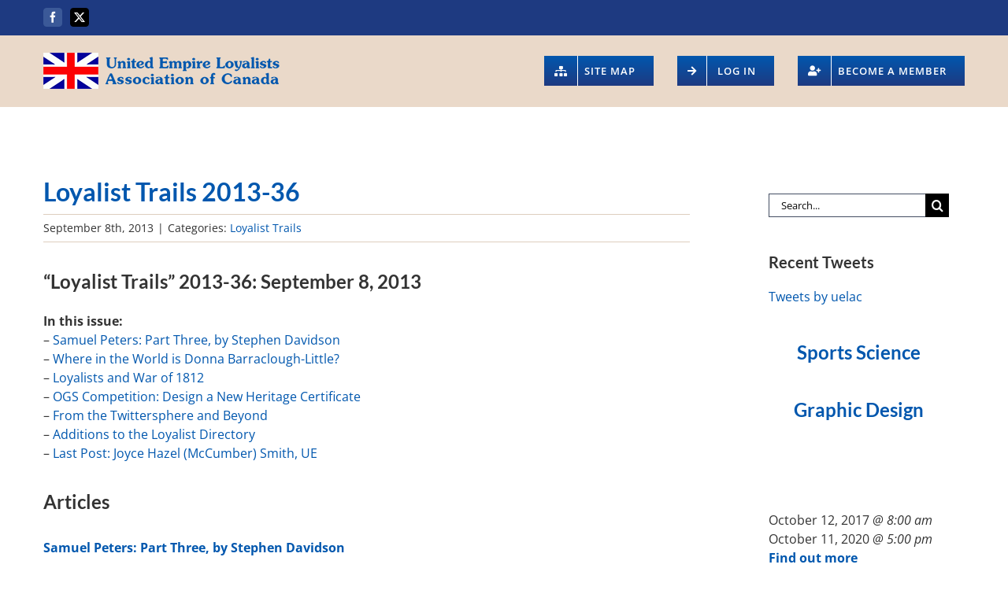

--- FILE ---
content_type: text/html; charset=UTF-8
request_url: https://uelac.ca/loyalist-trails/loyalist-trails-2013-36/
body_size: 20609
content:
<!DOCTYPE html>
<html class="avada-html-layout-wide avada-html-header-position-top" lang="en-CA" prefix="og: http://ogp.me/ns# fb: http://ogp.me/ns/fb#">
<head>
	<meta http-equiv="X-UA-Compatible" content="IE=edge" />
	<meta http-equiv="Content-Type" content="text/html; charset=utf-8"/>
	<meta name="viewport" content="width=device-width, initial-scale=1" />
	<script>!function(e,c){e[c]=e[c]+(e[c]&&" ")+"quform-js"}(document.documentElement,"className");</script><title>Loyalist Trails 2013-36 &#8211; UELAC</title>
<meta name='robots' content='max-image-preview:large' />
<link rel="alternate" type="application/rss+xml" title="UELAC &raquo; Feed" href="https://uelac.ca/feed/" />
<link rel="alternate" type="application/rss+xml" title="UELAC &raquo; Comments Feed" href="https://uelac.ca/comments/feed/" />
		
		
		
				<link rel="alternate" title="oEmbed (JSON)" type="application/json+oembed" href="https://uelac.ca/wp-json/oembed/1.0/embed?url=https%3A%2F%2Fuelac.ca%2Floyalist-trails%2Floyalist-trails-2013-36%2F" />
<link rel="alternate" title="oEmbed (XML)" type="text/xml+oembed" href="https://uelac.ca/wp-json/oembed/1.0/embed?url=https%3A%2F%2Fuelac.ca%2Floyalist-trails%2Floyalist-trails-2013-36%2F&#038;format=xml" />
					<meta name="description" content="&quot;Loyalist Trails&quot; 2013-36: September 8, 2013

In this issue:
- Samuel Peters: Part Three, by Stephen Davidson
- Where in the World is Donna Barraclough-Little?
- Loyalists and War of 1812
- OGS Competition: Design a New Heritage Certificate
- From the Twittersphere and Beyond
- Additions to the Loyalist Directory
- Last Post: Joyce Hazel"/>
				
		<meta property="og:locale" content="en_CA"/>
		<meta property="og:type" content="article"/>
		<meta property="og:site_name" content="UELAC"/>
		<meta property="og:title" content="  Loyalist Trails 2013-36"/>
				<meta property="og:description" content="&quot;Loyalist Trails&quot; 2013-36: September 8, 2013

In this issue:
- Samuel Peters: Part Three, by Stephen Davidson
- Where in the World is Donna Barraclough-Little?
- Loyalists and War of 1812
- OGS Competition: Design a New Heritage Certificate
- From the Twittersphere and Beyond
- Additions to the Loyalist Directory
- Last Post: Joyce Hazel"/>
				<meta property="og:url" content="https://uelac.ca/loyalist-trails/loyalist-trails-2013-36/"/>
										<meta property="article:published_time" content="2013-09-08T20:48:03-05:00"/>
							<meta property="article:modified_time" content="2021-12-07T21:48:24-05:00"/>
								<meta name="author" content="Admin CCG"/>
								<meta property="og:image" content="https://uelac.ca/wp-content/uploads/2018/04/logo-uelac.png"/>
		<meta property="og:image:width" content="300"/>
		<meta property="og:image:height" content="46"/>
		<meta property="og:image:type" content="image/png"/>
						<style id="content-control-block-styles">
			@media (max-width: 640px) {
	.cc-hide-on-mobile {
		display: none !important;
	}
}
@media (min-width: 641px) and (max-width: 920px) {
	.cc-hide-on-tablet {
		display: none !important;
	}
}
@media (min-width: 921px) and (max-width: 1440px) {
	.cc-hide-on-desktop {
		display: none !important;
	}
}		</style>
		<style id='wp-img-auto-sizes-contain-inline-css' type='text/css'>
img:is([sizes=auto i],[sizes^="auto," i]){contain-intrinsic-size:3000px 1500px}
/*# sourceURL=wp-img-auto-sizes-contain-inline-css */
</style>
<style id='wp-emoji-styles-inline-css' type='text/css'>

	img.wp-smiley, img.emoji {
		display: inline !important;
		border: none !important;
		box-shadow: none !important;
		height: 1em !important;
		width: 1em !important;
		margin: 0 0.07em !important;
		vertical-align: -0.1em !important;
		background: none !important;
		padding: 0 !important;
	}
/*# sourceURL=wp-emoji-styles-inline-css */
</style>
<link rel='stylesheet' id='content-control-block-styles-css' href='https://uelac.ca/wp-content/plugins/content-control/dist/style-block-editor.css' type='text/css' media='all' />
<link rel='stylesheet' id='wpda_wpdp_public-css' href='https://uelac.ca/wp-content/plugins/wp-data-access-premium/public/../assets/css/wpda_public.css' type='text/css' media='all' />
<link rel='stylesheet' id='wpdapro_inline_editing-css' href='https://uelac.ca/wp-content/plugins/wp-data-access-premium/WPDataAccess/Premium/WPDAPRO_Inline_Editing/../../../assets/premium/css/wpdapro_inline_editing.css' type='text/css' media='all' />
<link rel='stylesheet' id='quform-css' href='https://uelac.ca/wp-content/plugins/quform/cache/quform.css' type='text/css' media='all' />
<link rel='stylesheet' id='fusion-dynamic-css-css' href='https://uelac.ca/wp-content/uploads/fusion-styles/34b485ed462929fac0c32cce55866992.min.css' type='text/css' media='all' />
<link rel='stylesheet' id='wppb_stylesheet-css' href='https://uelac.ca/wp-content/plugins/profile-builder/assets/css/style-front-end.css' type='text/css' media='all' />
<script type="text/javascript" src="https://uelac.ca/wp-includes/js/jquery/jquery.min.js" id="jquery-core-js"></script>
<script type="text/javascript" src="https://uelac.ca/wp-includes/js/underscore.min.js" id="underscore-js"></script>
<script type="text/javascript" src="https://uelac.ca/wp-includes/js/backbone.min.js" id="backbone-js"></script>
<script type="text/javascript" id="wp-api-request-js-extra">
/* <![CDATA[ */
var wpApiSettings = {"root":"https://uelac.ca/wp-json/","nonce":"f3d2c1bd91","versionString":"wp/v2/"};
//# sourceURL=wp-api-request-js-extra
/* ]]> */
</script>
<script type="text/javascript" src="https://uelac.ca/wp-includes/js/api-request.min.js" id="wp-api-request-js"></script>
<script type="text/javascript" src="https://uelac.ca/wp-includes/js/wp-api.min.js" id="wp-api-js"></script>
<script type="text/javascript" id="wpda_rest_api-js-extra">
/* <![CDATA[ */
var wpdaApiSettings = {"path":"wpda"};
//# sourceURL=wpda_rest_api-js-extra
/* ]]> */
</script>
<script type="text/javascript" src="https://uelac.ca/wp-content/plugins/wp-data-access-premium/public/../assets/js/wpda_rest_api.js" id="wpda_rest_api-js"></script>
<script type="text/javascript" src="https://uelac.ca/wp-content/plugins/wp-data-access-premium/WPDataAccess/Premium/WPDAPRO_Inline_Editing/../../../assets/premium/js/wpdapro_inline_editor.js" id="wpdapro_inline_editor-js"></script>
<link rel="https://api.w.org/" href="https://uelac.ca/wp-json/" /><link rel="alternate" title="JSON" type="application/json" href="https://uelac.ca/wp-json/wp/v2/posts/14599" /><link rel="EditURI" type="application/rsd+xml" title="RSD" href="https://uelac.ca/xmlrpc.php?rsd" />
<meta name="generator" content="WordPress 6.9" />
<link rel="canonical" href="https://uelac.ca/loyalist-trails/loyalist-trails-2013-36/" />
<link rel='shortlink' href='https://uelac.ca/?p=14599' />
<!-- Stream WordPress user activity plugin v4.1.1 -->
<style type="text/css" id="css-fb-visibility">@media screen and (max-width: 640px){.fusion-no-small-visibility{display:none !important;}body .sm-text-align-center{text-align:center !important;}body .sm-text-align-left{text-align:left !important;}body .sm-text-align-right{text-align:right !important;}body .sm-text-align-justify{text-align:justify !important;}body .sm-flex-align-center{justify-content:center !important;}body .sm-flex-align-flex-start{justify-content:flex-start !important;}body .sm-flex-align-flex-end{justify-content:flex-end !important;}body .sm-mx-auto{margin-left:auto !important;margin-right:auto !important;}body .sm-ml-auto{margin-left:auto !important;}body .sm-mr-auto{margin-right:auto !important;}body .fusion-absolute-position-small{position:absolute;width:100%;}.awb-sticky.awb-sticky-small{ position: sticky; top: var(--awb-sticky-offset,0); }}@media screen and (min-width: 641px) and (max-width: 1024px){.fusion-no-medium-visibility{display:none !important;}body .md-text-align-center{text-align:center !important;}body .md-text-align-left{text-align:left !important;}body .md-text-align-right{text-align:right !important;}body .md-text-align-justify{text-align:justify !important;}body .md-flex-align-center{justify-content:center !important;}body .md-flex-align-flex-start{justify-content:flex-start !important;}body .md-flex-align-flex-end{justify-content:flex-end !important;}body .md-mx-auto{margin-left:auto !important;margin-right:auto !important;}body .md-ml-auto{margin-left:auto !important;}body .md-mr-auto{margin-right:auto !important;}body .fusion-absolute-position-medium{position:absolute;width:100%;}.awb-sticky.awb-sticky-medium{ position: sticky; top: var(--awb-sticky-offset,0); }}@media screen and (min-width: 1025px){.fusion-no-large-visibility{display:none !important;}body .lg-text-align-center{text-align:center !important;}body .lg-text-align-left{text-align:left !important;}body .lg-text-align-right{text-align:right !important;}body .lg-text-align-justify{text-align:justify !important;}body .lg-flex-align-center{justify-content:center !important;}body .lg-flex-align-flex-start{justify-content:flex-start !important;}body .lg-flex-align-flex-end{justify-content:flex-end !important;}body .lg-mx-auto{margin-left:auto !important;margin-right:auto !important;}body .lg-ml-auto{margin-left:auto !important;}body .lg-mr-auto{margin-right:auto !important;}body .fusion-absolute-position-large{position:absolute;width:100%;}.awb-sticky.awb-sticky-large{ position: sticky; top: var(--awb-sticky-offset,0); }}</style>		<style type="text/css" id="wp-custom-css">
			.crm-not-you-message {display: none}

#wrapper #main .fusion-post-grid .fusion-post-content > .entry-title {
    font-size: 20px;
    line-height: 26px;
}

.mepr-price-menu.classic .mepr-price-box {
vertical-align: top;
}

.kuchbi {
	text-align: center !important;
	display: block;
	border: 1px solid;
	padding: 18px 10px;
}

.kuchbi h4{
	text-align: center !important}
/*div#priceset {
    display: none;
}*/



#printer-friendly, .breadcrumb, .wppb-default-display-name-publicly-as, .wppb-default-username, .wppb-default-e-mail, .tb_div {
    display: none;
}

.anchorhead {margin-top: 2em; } 

//@media (max-width: 1150px) {
//	.anchorhead {margin-top: 2em;} 
//}

p.wp-caption-text {
font-size:80%; 
line-height:130%; }

h3 { 
margin-top: 1.5em; 
margin-bottom: 1.0em; }

h4 { 
margin-top: 1.2em; 
margin-bottom: 1.0em; }

blockquote {
border: none; }
.fusion-header-wrapper{ z-index: 2 !important;}

/* Loyalist Directory */

.fusion-post-content blockquote, .post-content blockquote {
    background: none;
    font: inherit !important;
    color: #444;
    border-left: none;
    padding: 15px;
    margin-top: 2em;
    margin-bottom: 2em;
}

.wpda-child-value {
	vertical-align: top; 
	font-weight: inherit !important;
}

table.wpda-child-table tbody td.wpda-child-label {
    border-right: gray solid 1px;
    font-weight: normal;
    vertical-align: top;
}

table.wpda-child-modal tbody {
    overflow-y: auto;
    overflow-x: hidden;
    display: block;
    height: 500px;
}

.dataTables_wrapper .dataTables_processing {
    position: absolute;
    top: 0% !important;
    left: 50%;
    width: 100%;
    height: 40px;
    margin-left: -50%;
    margin-top: -25px;
    padding-top: 20px;
    text-align: center;
    font-size: 1.2em;
	  color: red !important; 
    background-color: white;
    background: white;
}

.supscript {
	font-size: 85%; 
/*	vertical-align: super; */
	vertical-align: baseline;
	position: relative;
	top: -0.4em; }

p.trailstitle {margin-top:2em; font-weight:bold;}

blockquote.pullquotenew {
font-family: Georgia, serif;
font-size: 18px;
font-style: italic;
width: 80%;
margin-top: 0.65em;
margin-bottom: 0.65em;
margin-left: auto;
margin-right: auto;
padding: 0.25em 40px;
line-height: 1.45;
position: relative;
color: #383838;
}
blockquote.pullquotenew:before {
display: block;
content: "\201C";
font-size: 80px;
position: absolute;
left: -12px;
top: -2px;
color: #7a7a7a;
}
blockquote.pullquotenew:after {
display: block;
content: "\201D";
font-size: 80px;
position: absolute;
right: 0px;
bottom: -20px;
color: #7a7a7a;
}
blockquote.pullquotenew cite {
color: #999999;
font-size: 14px;
display: block;
margin-top: 5px;
}
blockquote cite:before {
content: "\2014 \2009";
}

#wp_loyalists2_wrapper tfoot {display: none}

b.boldtime { 
font-weight:bold;
color:#910900; 
}		</style>
				<script type="text/javascript">
			var doc = document.documentElement;
			doc.setAttribute( 'data-useragent', navigator.userAgent );
		</script>
		<!-- Global site tag (gtag.js) - Google Analytics -->
<script async src="https://www.googletagmanager.com/gtag/js?id=UA-150344965-1"></script>
<script>
  window.dataLayer = window.dataLayer || [];
  function gtag(){dataLayer.push(arguments);}
  gtag('js', new Date());

  gtag('config', 'UA-150344965-1');
</script>
	<style id='global-styles-inline-css' type='text/css'>
:root{--wp--preset--aspect-ratio--square: 1;--wp--preset--aspect-ratio--4-3: 4/3;--wp--preset--aspect-ratio--3-4: 3/4;--wp--preset--aspect-ratio--3-2: 3/2;--wp--preset--aspect-ratio--2-3: 2/3;--wp--preset--aspect-ratio--16-9: 16/9;--wp--preset--aspect-ratio--9-16: 9/16;--wp--preset--color--black: #000000;--wp--preset--color--cyan-bluish-gray: #abb8c3;--wp--preset--color--white: #ffffff;--wp--preset--color--pale-pink: #f78da7;--wp--preset--color--vivid-red: #cf2e2e;--wp--preset--color--luminous-vivid-orange: #ff6900;--wp--preset--color--luminous-vivid-amber: #fcb900;--wp--preset--color--light-green-cyan: #7bdcb5;--wp--preset--color--vivid-green-cyan: #00d084;--wp--preset--color--pale-cyan-blue: #8ed1fc;--wp--preset--color--vivid-cyan-blue: #0693e3;--wp--preset--color--vivid-purple: #9b51e0;--wp--preset--color--awb-color-1: #ffffff;--wp--preset--color--awb-color-2: #faf9f8;--wp--preset--color--awb-color-3: #e7e4e2;--wp--preset--color--awb-color-4: #f09a3e;--wp--preset--color--awb-color-5: #7e8890;--wp--preset--color--awb-color-6: #0157ae;--wp--preset--color--awb-color-7: #333c4e;--wp--preset--color--awb-color-8: #333333;--wp--preset--color--awb-color-custom-10: #ddcebe;--wp--preset--color--awb-color-custom-11: #f2f1f0;--wp--preset--color--awb-color-custom-12: #1e3a81;--wp--preset--color--awb-color-custom-13: #e9a825;--wp--preset--color--awb-color-custom-14: #bec2cc;--wp--preset--color--awb-color-custom-15: rgba(242,241,240,0.8);--wp--preset--gradient--vivid-cyan-blue-to-vivid-purple: linear-gradient(135deg,rgb(6,147,227) 0%,rgb(155,81,224) 100%);--wp--preset--gradient--light-green-cyan-to-vivid-green-cyan: linear-gradient(135deg,rgb(122,220,180) 0%,rgb(0,208,130) 100%);--wp--preset--gradient--luminous-vivid-amber-to-luminous-vivid-orange: linear-gradient(135deg,rgb(252,185,0) 0%,rgb(255,105,0) 100%);--wp--preset--gradient--luminous-vivid-orange-to-vivid-red: linear-gradient(135deg,rgb(255,105,0) 0%,rgb(207,46,46) 100%);--wp--preset--gradient--very-light-gray-to-cyan-bluish-gray: linear-gradient(135deg,rgb(238,238,238) 0%,rgb(169,184,195) 100%);--wp--preset--gradient--cool-to-warm-spectrum: linear-gradient(135deg,rgb(74,234,220) 0%,rgb(151,120,209) 20%,rgb(207,42,186) 40%,rgb(238,44,130) 60%,rgb(251,105,98) 80%,rgb(254,248,76) 100%);--wp--preset--gradient--blush-light-purple: linear-gradient(135deg,rgb(255,206,236) 0%,rgb(152,150,240) 100%);--wp--preset--gradient--blush-bordeaux: linear-gradient(135deg,rgb(254,205,165) 0%,rgb(254,45,45) 50%,rgb(107,0,62) 100%);--wp--preset--gradient--luminous-dusk: linear-gradient(135deg,rgb(255,203,112) 0%,rgb(199,81,192) 50%,rgb(65,88,208) 100%);--wp--preset--gradient--pale-ocean: linear-gradient(135deg,rgb(255,245,203) 0%,rgb(182,227,212) 50%,rgb(51,167,181) 100%);--wp--preset--gradient--electric-grass: linear-gradient(135deg,rgb(202,248,128) 0%,rgb(113,206,126) 100%);--wp--preset--gradient--midnight: linear-gradient(135deg,rgb(2,3,129) 0%,rgb(40,116,252) 100%);--wp--preset--font-size--small: 12px;--wp--preset--font-size--medium: 20px;--wp--preset--font-size--large: 24px;--wp--preset--font-size--x-large: 42px;--wp--preset--font-size--normal: 16px;--wp--preset--font-size--xlarge: 32px;--wp--preset--font-size--huge: 48px;--wp--preset--spacing--20: 0.44rem;--wp--preset--spacing--30: 0.67rem;--wp--preset--spacing--40: 1rem;--wp--preset--spacing--50: 1.5rem;--wp--preset--spacing--60: 2.25rem;--wp--preset--spacing--70: 3.38rem;--wp--preset--spacing--80: 5.06rem;--wp--preset--shadow--natural: 6px 6px 9px rgba(0, 0, 0, 0.2);--wp--preset--shadow--deep: 12px 12px 50px rgba(0, 0, 0, 0.4);--wp--preset--shadow--sharp: 6px 6px 0px rgba(0, 0, 0, 0.2);--wp--preset--shadow--outlined: 6px 6px 0px -3px rgb(255, 255, 255), 6px 6px rgb(0, 0, 0);--wp--preset--shadow--crisp: 6px 6px 0px rgb(0, 0, 0);}:where(.is-layout-flex){gap: 0.5em;}:where(.is-layout-grid){gap: 0.5em;}body .is-layout-flex{display: flex;}.is-layout-flex{flex-wrap: wrap;align-items: center;}.is-layout-flex > :is(*, div){margin: 0;}body .is-layout-grid{display: grid;}.is-layout-grid > :is(*, div){margin: 0;}:where(.wp-block-columns.is-layout-flex){gap: 2em;}:where(.wp-block-columns.is-layout-grid){gap: 2em;}:where(.wp-block-post-template.is-layout-flex){gap: 1.25em;}:where(.wp-block-post-template.is-layout-grid){gap: 1.25em;}.has-black-color{color: var(--wp--preset--color--black) !important;}.has-cyan-bluish-gray-color{color: var(--wp--preset--color--cyan-bluish-gray) !important;}.has-white-color{color: var(--wp--preset--color--white) !important;}.has-pale-pink-color{color: var(--wp--preset--color--pale-pink) !important;}.has-vivid-red-color{color: var(--wp--preset--color--vivid-red) !important;}.has-luminous-vivid-orange-color{color: var(--wp--preset--color--luminous-vivid-orange) !important;}.has-luminous-vivid-amber-color{color: var(--wp--preset--color--luminous-vivid-amber) !important;}.has-light-green-cyan-color{color: var(--wp--preset--color--light-green-cyan) !important;}.has-vivid-green-cyan-color{color: var(--wp--preset--color--vivid-green-cyan) !important;}.has-pale-cyan-blue-color{color: var(--wp--preset--color--pale-cyan-blue) !important;}.has-vivid-cyan-blue-color{color: var(--wp--preset--color--vivid-cyan-blue) !important;}.has-vivid-purple-color{color: var(--wp--preset--color--vivid-purple) !important;}.has-black-background-color{background-color: var(--wp--preset--color--black) !important;}.has-cyan-bluish-gray-background-color{background-color: var(--wp--preset--color--cyan-bluish-gray) !important;}.has-white-background-color{background-color: var(--wp--preset--color--white) !important;}.has-pale-pink-background-color{background-color: var(--wp--preset--color--pale-pink) !important;}.has-vivid-red-background-color{background-color: var(--wp--preset--color--vivid-red) !important;}.has-luminous-vivid-orange-background-color{background-color: var(--wp--preset--color--luminous-vivid-orange) !important;}.has-luminous-vivid-amber-background-color{background-color: var(--wp--preset--color--luminous-vivid-amber) !important;}.has-light-green-cyan-background-color{background-color: var(--wp--preset--color--light-green-cyan) !important;}.has-vivid-green-cyan-background-color{background-color: var(--wp--preset--color--vivid-green-cyan) !important;}.has-pale-cyan-blue-background-color{background-color: var(--wp--preset--color--pale-cyan-blue) !important;}.has-vivid-cyan-blue-background-color{background-color: var(--wp--preset--color--vivid-cyan-blue) !important;}.has-vivid-purple-background-color{background-color: var(--wp--preset--color--vivid-purple) !important;}.has-black-border-color{border-color: var(--wp--preset--color--black) !important;}.has-cyan-bluish-gray-border-color{border-color: var(--wp--preset--color--cyan-bluish-gray) !important;}.has-white-border-color{border-color: var(--wp--preset--color--white) !important;}.has-pale-pink-border-color{border-color: var(--wp--preset--color--pale-pink) !important;}.has-vivid-red-border-color{border-color: var(--wp--preset--color--vivid-red) !important;}.has-luminous-vivid-orange-border-color{border-color: var(--wp--preset--color--luminous-vivid-orange) !important;}.has-luminous-vivid-amber-border-color{border-color: var(--wp--preset--color--luminous-vivid-amber) !important;}.has-light-green-cyan-border-color{border-color: var(--wp--preset--color--light-green-cyan) !important;}.has-vivid-green-cyan-border-color{border-color: var(--wp--preset--color--vivid-green-cyan) !important;}.has-pale-cyan-blue-border-color{border-color: var(--wp--preset--color--pale-cyan-blue) !important;}.has-vivid-cyan-blue-border-color{border-color: var(--wp--preset--color--vivid-cyan-blue) !important;}.has-vivid-purple-border-color{border-color: var(--wp--preset--color--vivid-purple) !important;}.has-vivid-cyan-blue-to-vivid-purple-gradient-background{background: var(--wp--preset--gradient--vivid-cyan-blue-to-vivid-purple) !important;}.has-light-green-cyan-to-vivid-green-cyan-gradient-background{background: var(--wp--preset--gradient--light-green-cyan-to-vivid-green-cyan) !important;}.has-luminous-vivid-amber-to-luminous-vivid-orange-gradient-background{background: var(--wp--preset--gradient--luminous-vivid-amber-to-luminous-vivid-orange) !important;}.has-luminous-vivid-orange-to-vivid-red-gradient-background{background: var(--wp--preset--gradient--luminous-vivid-orange-to-vivid-red) !important;}.has-very-light-gray-to-cyan-bluish-gray-gradient-background{background: var(--wp--preset--gradient--very-light-gray-to-cyan-bluish-gray) !important;}.has-cool-to-warm-spectrum-gradient-background{background: var(--wp--preset--gradient--cool-to-warm-spectrum) !important;}.has-blush-light-purple-gradient-background{background: var(--wp--preset--gradient--blush-light-purple) !important;}.has-blush-bordeaux-gradient-background{background: var(--wp--preset--gradient--blush-bordeaux) !important;}.has-luminous-dusk-gradient-background{background: var(--wp--preset--gradient--luminous-dusk) !important;}.has-pale-ocean-gradient-background{background: var(--wp--preset--gradient--pale-ocean) !important;}.has-electric-grass-gradient-background{background: var(--wp--preset--gradient--electric-grass) !important;}.has-midnight-gradient-background{background: var(--wp--preset--gradient--midnight) !important;}.has-small-font-size{font-size: var(--wp--preset--font-size--small) !important;}.has-medium-font-size{font-size: var(--wp--preset--font-size--medium) !important;}.has-large-font-size{font-size: var(--wp--preset--font-size--large) !important;}.has-x-large-font-size{font-size: var(--wp--preset--font-size--x-large) !important;}
/*# sourceURL=global-styles-inline-css */
</style>
<style id='wp-block-library-inline-css' type='text/css'>
:root{--wp-block-synced-color:#7a00df;--wp-block-synced-color--rgb:122,0,223;--wp-bound-block-color:var(--wp-block-synced-color);--wp-editor-canvas-background:#ddd;--wp-admin-theme-color:#007cba;--wp-admin-theme-color--rgb:0,124,186;--wp-admin-theme-color-darker-10:#006ba1;--wp-admin-theme-color-darker-10--rgb:0,107,160.5;--wp-admin-theme-color-darker-20:#005a87;--wp-admin-theme-color-darker-20--rgb:0,90,135;--wp-admin-border-width-focus:2px}@media (min-resolution:192dpi){:root{--wp-admin-border-width-focus:1.5px}}.wp-element-button{cursor:pointer}:root .has-very-light-gray-background-color{background-color:#eee}:root .has-very-dark-gray-background-color{background-color:#313131}:root .has-very-light-gray-color{color:#eee}:root .has-very-dark-gray-color{color:#313131}:root .has-vivid-green-cyan-to-vivid-cyan-blue-gradient-background{background:linear-gradient(135deg,#00d084,#0693e3)}:root .has-purple-crush-gradient-background{background:linear-gradient(135deg,#34e2e4,#4721fb 50%,#ab1dfe)}:root .has-hazy-dawn-gradient-background{background:linear-gradient(135deg,#faaca8,#dad0ec)}:root .has-subdued-olive-gradient-background{background:linear-gradient(135deg,#fafae1,#67a671)}:root .has-atomic-cream-gradient-background{background:linear-gradient(135deg,#fdd79a,#004a59)}:root .has-nightshade-gradient-background{background:linear-gradient(135deg,#330968,#31cdcf)}:root .has-midnight-gradient-background{background:linear-gradient(135deg,#020381,#2874fc)}:root{--wp--preset--font-size--normal:16px;--wp--preset--font-size--huge:42px}.has-regular-font-size{font-size:1em}.has-larger-font-size{font-size:2.625em}.has-normal-font-size{font-size:var(--wp--preset--font-size--normal)}.has-huge-font-size{font-size:var(--wp--preset--font-size--huge)}.has-text-align-center{text-align:center}.has-text-align-left{text-align:left}.has-text-align-right{text-align:right}.has-fit-text{white-space:nowrap!important}#end-resizable-editor-section{display:none}.aligncenter{clear:both}.items-justified-left{justify-content:flex-start}.items-justified-center{justify-content:center}.items-justified-right{justify-content:flex-end}.items-justified-space-between{justify-content:space-between}.screen-reader-text{border:0;clip-path:inset(50%);height:1px;margin:-1px;overflow:hidden;padding:0;position:absolute;width:1px;word-wrap:normal!important}.screen-reader-text:focus{background-color:#ddd;clip-path:none;color:#444;display:block;font-size:1em;height:auto;left:5px;line-height:normal;padding:15px 23px 14px;text-decoration:none;top:5px;width:auto;z-index:100000}html :where(.has-border-color){border-style:solid}html :where([style*=border-top-color]){border-top-style:solid}html :where([style*=border-right-color]){border-right-style:solid}html :where([style*=border-bottom-color]){border-bottom-style:solid}html :where([style*=border-left-color]){border-left-style:solid}html :where([style*=border-width]){border-style:solid}html :where([style*=border-top-width]){border-top-style:solid}html :where([style*=border-right-width]){border-right-style:solid}html :where([style*=border-bottom-width]){border-bottom-style:solid}html :where([style*=border-left-width]){border-left-style:solid}html :where(img[class*=wp-image-]){height:auto;max-width:100%}:where(figure){margin:0 0 1em}html :where(.is-position-sticky){--wp-admin--admin-bar--position-offset:var(--wp-admin--admin-bar--height,0px)}@media screen and (max-width:600px){html :where(.is-position-sticky){--wp-admin--admin-bar--position-offset:0px}}
/*wp_block_styles_on_demand_placeholder:697ea5de7dd99*/
/*# sourceURL=wp-block-library-inline-css */
</style>
<style id='wp-block-library-theme-inline-css' type='text/css'>
.wp-block-audio :where(figcaption){color:#555;font-size:13px;text-align:center}.is-dark-theme .wp-block-audio :where(figcaption){color:#ffffffa6}.wp-block-audio{margin:0 0 1em}.wp-block-code{border:1px solid #ccc;border-radius:4px;font-family:Menlo,Consolas,monaco,monospace;padding:.8em 1em}.wp-block-embed :where(figcaption){color:#555;font-size:13px;text-align:center}.is-dark-theme .wp-block-embed :where(figcaption){color:#ffffffa6}.wp-block-embed{margin:0 0 1em}.blocks-gallery-caption{color:#555;font-size:13px;text-align:center}.is-dark-theme .blocks-gallery-caption{color:#ffffffa6}:root :where(.wp-block-image figcaption){color:#555;font-size:13px;text-align:center}.is-dark-theme :root :where(.wp-block-image figcaption){color:#ffffffa6}.wp-block-image{margin:0 0 1em}.wp-block-pullquote{border-bottom:4px solid;border-top:4px solid;color:currentColor;margin-bottom:1.75em}.wp-block-pullquote :where(cite),.wp-block-pullquote :where(footer),.wp-block-pullquote__citation{color:currentColor;font-size:.8125em;font-style:normal;text-transform:uppercase}.wp-block-quote{border-left:.25em solid;margin:0 0 1.75em;padding-left:1em}.wp-block-quote cite,.wp-block-quote footer{color:currentColor;font-size:.8125em;font-style:normal;position:relative}.wp-block-quote:where(.has-text-align-right){border-left:none;border-right:.25em solid;padding-left:0;padding-right:1em}.wp-block-quote:where(.has-text-align-center){border:none;padding-left:0}.wp-block-quote.is-large,.wp-block-quote.is-style-large,.wp-block-quote:where(.is-style-plain){border:none}.wp-block-search .wp-block-search__label{font-weight:700}.wp-block-search__button{border:1px solid #ccc;padding:.375em .625em}:where(.wp-block-group.has-background){padding:1.25em 2.375em}.wp-block-separator.has-css-opacity{opacity:.4}.wp-block-separator{border:none;border-bottom:2px solid;margin-left:auto;margin-right:auto}.wp-block-separator.has-alpha-channel-opacity{opacity:1}.wp-block-separator:not(.is-style-wide):not(.is-style-dots){width:100px}.wp-block-separator.has-background:not(.is-style-dots){border-bottom:none;height:1px}.wp-block-separator.has-background:not(.is-style-wide):not(.is-style-dots){height:2px}.wp-block-table{margin:0 0 1em}.wp-block-table td,.wp-block-table th{word-break:normal}.wp-block-table :where(figcaption){color:#555;font-size:13px;text-align:center}.is-dark-theme .wp-block-table :where(figcaption){color:#ffffffa6}.wp-block-video :where(figcaption){color:#555;font-size:13px;text-align:center}.is-dark-theme .wp-block-video :where(figcaption){color:#ffffffa6}.wp-block-video{margin:0 0 1em}:root :where(.wp-block-template-part.has-background){margin-bottom:0;margin-top:0;padding:1.25em 2.375em}
/*# sourceURL=/wp-includes/css/dist/block-library/theme.min.css */
</style>
<style id='classic-theme-styles-inline-css' type='text/css'>
/*! This file is auto-generated */
.wp-block-button__link{color:#fff;background-color:#32373c;border-radius:9999px;box-shadow:none;text-decoration:none;padding:calc(.667em + 2px) calc(1.333em + 2px);font-size:1.125em}.wp-block-file__button{background:#32373c;color:#fff;text-decoration:none}
/*# sourceURL=/wp-includes/css/classic-themes.min.css */
</style>
</head>

<body class="wp-singular post-template-default single single-post postid-14599 single-format-standard wp-theme-Avada wp-child-theme-UELAC has-sidebar fusion-image-hovers fusion-pagination-sizing fusion-button_type-flat fusion-button_span-yes fusion-button_gradient-linear avada-image-rollover-circle-no avada-image-rollover-yes avada-image-rollover-direction-fade fusion-has-button-gradient fusion-body ltr no-tablet-sticky-header no-mobile-sticky-header no-mobile-slidingbar avada-has-rev-slider-styles fusion-disable-outline fusion-sub-menu-fade mobile-logo-pos-left layout-wide-mode avada-has-boxed-modal-shadow-none layout-scroll-offset-full avada-has-zero-margin-offset-top fusion-top-header menu-text-align-center mobile-menu-design-modern fusion-hide-pagination-text fusion-header-layout-v3 avada-responsive avada-footer-fx-none avada-menu-highlight-style-bar fusion-search-form-classic fusion-main-menu-search-overlay fusion-avatar-square avada-dropdown-styles avada-blog-layout-grid avada-blog-archive-layout-timeline avada-header-shadow-no avada-menu-icon-position-left avada-has-megamenu-shadow avada-has-mainmenu-dropdown-divider avada-has-100-footer avada-has-breadcrumb-mobile-hidden avada-has-titlebar-hide avada-header-border-color-full-transparent avada-social-full-transparent avada-has-transparent-timeline_color avada-has-pagination-padding avada-flyout-menu-direction-top avada-ec-views-v1" data-awb-post-id="14599">
		<a class="skip-link screen-reader-text" href="#content">Skip to content</a>

	<div id="boxed-wrapper">
		
		<div id="wrapper" class="fusion-wrapper">
			<div id="home" style="position:relative;top:-1px;"></div>
							
					
			<header class="fusion-header-wrapper">
				<div class="fusion-header-v3 fusion-logo-alignment fusion-logo-left fusion-sticky-menu- fusion-sticky-logo- fusion-mobile-logo-1  fusion-mobile-menu-design-modern">
					
<div class="fusion-secondary-header">
	<div class="fusion-row">
					<div class="fusion-alignleft">
				<div class="fusion-social-links-header"><div class="fusion-social-networks boxed-icons"><div class="fusion-social-networks-wrapper"><a  class="fusion-social-network-icon fusion-tooltip fusion-facebook awb-icon-facebook" style="color:#ffffff;background-color:#3b5998;border-color:#3b5998;" data-placement="bottom" data-title="Facebook" data-toggle="tooltip" title="Facebook" href="https://www.facebook.com/groups/2303178326/" target="_blank" rel="noreferrer"><span class="screen-reader-text">Facebook</span></a><a  class="fusion-social-network-icon fusion-tooltip fusion-twitter awb-icon-twitter" style="color:#ffffff;background-color:#000000;border-color:#000000;" data-placement="bottom" data-title="X" data-toggle="tooltip" title="X" href="https://twitter.com/uelac/" target="_blank" rel="noopener noreferrer"><span class="screen-reader-text">X</span></a></div></div></div>			</div>
							<div class="fusion-alignright">
				<nav class="fusion-secondary-menu" role="navigation" aria-label="Secondary Menu"></nav><nav class="fusion-mobile-nav-holder fusion-mobile-menu-text-align-left" aria-label="Secondary Mobile Menu"></nav>			</div>
			</div>
</div>
<div class="fusion-header-sticky-height"></div>
<div class="fusion-header">
	<div class="fusion-row">
					<div class="fusion-logo" data-margin-top="22px" data-margin-bottom="22px" data-margin-left="0px" data-margin-right="0px">
			<a class="fusion-logo-link"  href="https://uelac.ca/" >

						<!-- standard logo -->
			<img src="https://uelac.ca/wp-content/uploads/2018/04/logo-uelac.png" srcset="https://uelac.ca/wp-content/uploads/2018/04/logo-uelac.png 1x" width="300" height="46" alt="UELAC Logo" data-retina_logo_url="" class="fusion-standard-logo" />

											<!-- mobile logo -->
				<img src="https://uelac.ca/wp-content/uploads/2018/04/logo-uelac.png" srcset="https://uelac.ca/wp-content/uploads/2018/04/logo-uelac.png 1x" width="300" height="46" alt="UELAC Logo" data-retina_logo_url="" class="fusion-mobile-logo" />
			
					</a>
		</div>		<nav class="fusion-main-menu" aria-label="Main Menu"><div class="fusion-overlay-search">		<form role="search" class="searchform fusion-search-form  fusion-search-form-classic" method="get" action="https://uelac.ca/">
			<div class="fusion-search-form-content">

				
				<div class="fusion-search-field search-field">
					<label><span class="screen-reader-text">Search for:</span>
													<input type="search" value="" name="s" class="s" placeholder="Search..." required aria-required="true" aria-label="Search..."/>
											</label>
				</div>
				<div class="fusion-search-button search-button">
					<input type="submit" class="fusion-search-submit searchsubmit" aria-label="Search" value="&#xf002;" />
									</div>

				
			</div>


			
		</form>
		<div class="fusion-search-spacer"></div><a href="#" role="button" aria-label="Close Search" class="fusion-close-search"></a></div><ul id="menu-primary" class="fusion-menu"><li  id="menu-item-16603"  class="menu-item menu-item-type-post_type menu-item-object-page menu-item-16603 fusion-menu-item-button"  data-item-id="16603"><a  href="https://uelac.ca/sitemap/" class="fusion-bar-highlight"><span class="menu-text fusion-button button-default button-medium"><span class="button-icon-divider-left"><i class="glyphicon fa-sitemap fas" aria-hidden="true"></i></span><span class="fusion-button-text-left">Site Map</span></span></a></li><li  id="menu-item-4829"  class="nmr-logged-out menu-item menu-item-type-custom menu-item-object-custom menu-item-4829 fusion-menu-item-button"  data-item-id="4829"><a  href="https://uelac.ca/wp-login.php" class="fusion-bar-highlight"><span class="menu-text fusion-button button-default button-medium"><span class="button-icon-divider-left"><i class="glyphicon fa-arrow-right fas" aria-hidden="true"></i></span><span class="fusion-button-text-left">Log In</span></span></a></li><li  id="menu-item-4830"  class="nmr-logged-out menu-item menu-item-type-post_type menu-item-object-page menu-item-4830 fusion-menu-item-button"  data-item-id="4830"><a  href="https://uelac.ca/signup/" class="fusion-bar-highlight"><span class="menu-text fusion-button button-default button-medium"><span class="button-icon-divider-left"><i class="glyphicon fa-user-plus fas" aria-hidden="true"></i></span><span class="fusion-button-text-left">Become A Member</span></span></a></li></ul></nav>	<div class="fusion-mobile-menu-icons">
							<a href="#" class="fusion-icon awb-icon-bars" aria-label="Toggle mobile menu" aria-expanded="false"></a>
		
		
		
			</div>

<nav class="fusion-mobile-nav-holder fusion-mobile-menu-text-align-left" aria-label="Main Menu Mobile"></nav>

					</div>
</div>
				</div>
				<div class="fusion-clearfix"></div>
			</header>
								
							<div id="sliders-container" class="fusion-slider-visibility">
					</div>
				
					
							
			
						<main id="main" class="clearfix ">
				<div class="fusion-row" style="">

<section id="content" style="float: left;">
	
					<article id="post-14599" class="post post-14599 type-post status-publish format-standard hentry category-loyalist-trails">
															<div class="fusion-post-title-meta-wrap">
												<h1 class="entry-title fusion-post-title">Loyalist Trails 2013-36</h1>									<div class="fusion-meta-info"><div class="fusion-meta-info-wrapper"><span class="vcard rich-snippet-hidden"><span class="fn"><a href="https://uelac.ca/author/corcorancg/" title="Posts by Admin CCG" rel="author">Admin CCG</a></span></span><span class="updated rich-snippet-hidden">2021-12-07T16:48:24-05:00</span><span>September 8th, 2013</span><span class="fusion-inline-sep">|</span>Categories: <a href="https://uelac.ca/category/loyalist-trails/" rel="category tag">Loyalist Trails</a><span class="fusion-inline-sep">|</span></div></div>					</div>
							
				
						<div class="post-content">
				<h3>&#8220;Loyalist Trails&#8221; 2013-36: September 8, 2013</h3>
<p><b>In this issue:</b><br />
&#8211; <a href="#SamuelPeters">Samuel Peters: Part Three, by Stephen Davidson</a><br />
&#8211; <a href="#WitW">Where in the World is Donna Barraclough-Little?</a><br />
&#8211; <a href="#Warof1812">Loyalists and War of 1812</a><br />
&#8211; <a href="#Certificate">OGS Competition: Design a New Heritage Certificate</a><br />
&#8211; <a href="#Twitter">From the Twittersphere and Beyond</a><br />
&#8211; <a href="#Directory">Additions to the Loyalist Directory</a><br />
&#8211; <a href="#JoyceSmith">Last Post: Joyce Hazel (McCumber) Smith, UE</a></p>
<h3>Articles</h3>
<p class="trailstitle"><a name="SamuelPeters">Samuel Peters: Part Three, by Stephen Davidson</a></p>
<p class="trails">By the early 1790s, the loyal American refugees living in England had slowly come to terms with the fact that their beloved homeland was now an independent republic. It was time to decide where they should spend the rest of their lives.  For some, it meant trying to carve out a place for themselves in British society. For others &ndash; such as the family of the Rev. Samuel Peters &ndash; life in the growing colonies of British North America seemed to offer the most promising futures.</p>
<p class="trails">In 1792, Hannah and William Jarvis, Peters&#8217; daughter and son-in-law, left for the new loyalist colony of Upper Canada where William had been appointed the provincial secretary. Twenty year-old William Peters, the Anglican minister&#8217;s only son,  paid a visit to his half-sister in Niagara two years later. However, he returned to Connecticut and married one of Jarvis&#8217; nieces.</p>
<p class="trails">Alone in England, the Rev. Samuel Peters had a number of opportunities to consider. At some point during his stay, an unidentified Scottish university granted him a Doctor of Laws degree in recognition of his scholarship. Others also saw in the Anglican minister gifts that they felt would be beneficial in the frontiers of North America. As early as 1781, Peters could have become the Anglican bishop of Nova Scotia. In 1794, the Anglicans of Vermont elected him as their state bishop, but Peters was unable to receive consecration from either the American or English bishops. Governor John Graves Simcoe had hoped that Peters would become the first bishop of Upper Canada. But none of these prospects prompted the loyalist minister to leave England.</p>
<p class="trails">When he was sixty-nine years old, Peters had his name struck from the government&#8217;s list of pensioners due to a quarrel with Prime Minister William Pitt. (The nature of the quarrel remains a mystery, leaving one to wonder what a colonial vicar could do to anger the leading political figure of the day.) Peters decided to leave England, but rather than joining his children in Upper Canada or New York, the loyalist minister accepted the financial assistance of Dr. Lettsom, an old London friend, and returned to Connecticut.</p>
<p class="trails">In June of 1806, Peters paid a visit to his birthplace &ndash; and the site of his first congregation &ndash; Hebron. Although all but ten of his peers were dead, the adult children of his old parishioners greeted him &#8220;with acclamations of great joy&#8221;. After a six-week visit, the loyalist minister went to Connecticut&#8217;s capital, Hartford, where he &#8220;was kindly and joyfully received by the inhabitants with whom he spent some time with great pleasure&#8221;.  Time had eventually healed the enmity between patriot and loyalist.</p>
<p class="trails">It was during this visit to Hebron that Peters met John S. Peters, the son of his loyalist brother Bemslie, for the very first time. Bemslie and his wife Annis (Shipman) had taken refuge in England during the revolution. In 1794, Bemslie removed his family to York (Toronto) in Upper Canada where he had been given a grant of land. He died five years later, and his son John returned to Connecticut.</p>
<p class="trails">Following his visit to Hebron and Hartford, the Rev. Samuel Peters spent a number of years in Washington, D.C. trying to secure land in Wisconsin that Natives had originally granted to a loyalist named Jonathan Carver. In 1817, at almost 82 years of age, Peters travelled to Prairie du Chien to see his land and spent the winter there. Given that this would have involved canoe trips, horseback treks and overland portages, it is amazing that the octogenarian loyalist survived the journey.</p>
<p class="trails">The mission was not successful; Peters returned to the East and made his home in New York City. There he lived &#8220;in poverty and obscurity&#8221;, occasionally receiving money from friends and his daughter, Hannah. His nephew John S. Peters visited the 90 year-old minister, but he could not persuade his uncle to live with him in Hebron.  Perhaps the old clergyman did not want his former parishioners to see him in reduced circumstances. However, Peters&#8217; nephew was able to persuade him that upon his death his remains ought to return to Hebron to be buried next to his three wives in the town&#8217;s graveyard.</p>
<p class="trails">On April 19, 1826, the Rev. Samuel Peters died in New York City. Samuel Jarvis Peters, the old loyalist&#8217;s grandson by his son William, paid for a monument to mark his final resting place in Hebron&#8217;s graveyard. That monument bears these words: &#8220;His life was full of adventures, adversities and trials which he bore with fortitude, patience and serenity.&#8221;</p>
<p class="trails">The records do not indicate if Peters&#8217; daughter Hannah Jarvis attended the funeral. His son William had died of yellow fever four years earlier in Mobile, Alabama. Few people at the graveside would have actually known Samuel Peters, a man separated from his old neighbours by time, distance and politics. Had he lived five more years, Peters would have seen his nephew, John S. Peters, become Connecticut&#8217;s 26th governor.</p>
<p class="trails">Thus ended the life of a loyalist Anglican minister once described as a dangerous enemy of America, a mischief-maker, and a man of indomitable perseverance.  Today his descendants can be found in Ontario, Louisiana and across the continent.</p>
<p class="trails">In summing up his life, his nephew John S. Peters wrote &#8220;In his private intercourse he was animated, even loquacious; and the great amount of anecdote which he had at command, rendered him a most entertaining companion. He had an uncommonly active mind, and had acquired a large store of varied information. He had an iron will as well as an iron frame; and whatever he undertook he pursued with a spirit of indomitable perseverance&#8230;He loved kings, admired the British Government, and revered the hierarchy. &#8230; In his domestic and private relations he was everything that could be desired.&#8221;</p>
<p></p>
<p class="trailsleft">To secure permission to reprint this article, <a href="&#109;&#97;&#105;&#108;&#116;&#111;&#58;&#115;&#116;&#101;&#112;&#104;&#101;&#110;&#100;&#97;&#118;&#105;&#100;&#115;&#64;&#103;&#109;&#97;&#105;&#108;&#46;&#99;&#111;&#109;">email Stephen Davidson</a>.</p>
<p class="trailstitle"><a name="WitW">Where in the World?</a></p>
<p class="trails">Where is Vancouver Branch member <a href="http://www.uelac.org/Projects-UELAC/Where-in-the-World.php">Donna Barraclough-Little</a>?</p>
<p class="trails">To participate, submit a photo of yourself in UELAC promotional gear at a place of some note and tell us where it is. If you are a member of a branch, please indicate that as well &ndash; send to <a href="mailto:jennifer.childs13@yahoo.ca">Jennifer Childs</a>.</p>
<p class="trailstitle"><a name="Warof1812">Loyalists and the War of 1812</a></p>
<p class="trails">Thanks to those who have contributed to the slowly growing index of <a href="/trivia/war-of-1812-loyalists/">Loyalists and the War of 1812</a>.</p>
<p class="trails">We have added new entries for <b>Tunis Cronk &amp; son William</b> thanks to Linda McClelland, UE; and for <b>Eberhardt Waeger &amp; Grandson Thomas Wager</b> thanks to Gerald Brown, UE.</p>
<p class="trails">If you have a family ancestry which qualifies (see the heading of the page with entries), please submit to <a href="mailto:loyalist.trails@uelac.org">loyalist.trails@uelac.org</a>. Our rich history continues to emerge through these family histories.</p>
<p class="trailstitle"><a name="Certificate">OGS Competition: Design a New Heritage Certificate</a></p>
<p class="trails">As an addition to our current heritage clubs and societies, the Ontario Genealogical Society is developing the First World War Society for genealogists who can prove they have one or more ancestors who were involved with World War I. The exact criteria for qualification for this Society are still to be determined.</p>
<p class="trails">We need a striking certificate for members of the First World War Society to proudly display, particularly as we commemorate the 100th anniversary of the start of the First World War next year.</p>
<p class="trails">You do NOT need to be an OGS member to submit an entry, so please spread the word far and wide about this competition.</p>
<p class="trails">The prize is $500 and entries must be received by Dec. 31, 2013.</p>
<p class="trails">Submission details are available on the <a href="http://www.ogs.on.ca/ogsblog/?p=4367" target="_blank" rel="noopener">OGS Blog</a>.</p>
<p class="trailstitle"><a name="Twitter">From the Twittersphere and Beyond</a></p>
<ul class="trails">
<li><a href="http://www.philly.com/philly/blogs/TODAY-IN-PHILADELPHIA-HISTORY/Revolutionary-War-ship-built-by-Benedict-Arnold-found-in-Lake-Champlain.html" target="_blank" rel="noopener">Revolutionary War ship</a> built by Benedict Arnold found in Lake Champlain.</li>
<li>Bob Rennie informs me that the TV production &ndash; in which he participated as Brock &ndash; called <i>The Desert Between Us and Them</i> will be shown TVO October 5th at 9:00. See <a href="https://www.facebook.com/ADesertBetweenUs1812" target="_blank" rel="noopener">facebook entry</a> <i>(submitted by Doris Lemon)</i></li>
</ul>
<p class="trailstitle"><a name="Directory">Additions to the Loyalist Directory</a></p>
<p class="trailsleft">As time permits, we add information to the <a href="/loyalist-directory/">Loyalist Directory</a>. The latest additions and updates are as follows:<br />
&#8211; Purdy, Gilbert &ndash; from Ron Makin</p>
<p></p>
<p class="trails">Please help us build the directory by contributing more information for it. Contact <a href="mailto:loyalist.trails@uelac.org">loyalist.trails@uelac.org</a> for instructions and guidance.</p>
<p class="trailstitle"><a name="JoyceSmith">Last Post: Joyce Hazel (McCumber) Smith, UE</a></p>
<p class="trails">Joyce Smith (McCumber) passed away on August 24, 2013, at the age of 93 years of age.  She received her Loyalist certificate through the Sir Guy Carleton Branch.   She is descended from the following Loyalists: Amos Ansley, James Dawson, Thomas and William Wagar, Jethro Jackson, David Embury, Jacob Huffman, and  Col. Samuel Smith.  She was predeceased by her husband Fred Smith UEL and her son Ken Smith.  She is survived by two sisters Shirley Noonan and Frances Prosser and daughters Marilyn Meeks, Sylvia Powers, and Judi Fox. </p>
<p class="trails">Joyce was very active in the community of Olden Township, serving in executive positions on the Women&#8217;s Institute, United Church Women, and various seniors groups.  Wanda Harrison who writes for Arden in the Frontenac News summed up the feeling of the community in her tribute on Sept. 5. &#8220;With the passing last week of Joyce Smith, who was predeceased by her husband Fred, an era in the Arden and Mountain Grove area was brought to an end. Visiting the couple either over dinner or having an avid game of euchre always brought much reminiscing of times gone by .  Conversations were sometimes animated, but always enthusiastic. I&#8217;m sure everyone has at least one piece of woodwork crafted by Fred.  I have a large Deacon&#8217;s bench, one side a little longer that the other; this anomaly made it a piece that was one of a kind and designed especially for you.  Joyce made great donuts (sic) but also was a wonderful quilter. A few years ago I was blessed to be the recipient of one of her last handmade pieces.  It sits on a rack in my living room, to be admired by everyone.  These two icons will be missed by everyone.&#8221;</p>
<p class="trails">As reeve of the township for 16 years, Dad oversaw the creation of a paved road through the township, a modern public school in the area, and the formation of a nursing home for county use.  Mom supported him throughout this often taking care of the farm while he was away on township business.  Both were well-loved by the community and were an inspiration in their enduring love for each other.</p>
<p class="trails">&#8230;Sylvia Powers, UE, Sir Guy Carleton Branch</p>
							</div>

																											<section class="related-posts single-related-posts">
					<div class="fusion-title fusion-title-size-two sep-single sep-solid" style="margin-top:0px;margin-bottom:30px;">
					<h2 class="title-heading-left" style="margin:0;">
						Related Posts					</h2>
					<span class="awb-title-spacer"></span>
					<div class="title-sep-container">
						<div class="title-sep sep-single sep-solid"></div>
					</div>
				</div>
				
	
	
	
					<div class="awb-carousel awb-swiper awb-swiper-carousel fusion-carousel-title-below-image" data-imagesize="auto" data-metacontent="yes" data-autoplay="no" data-touchscroll="no" data-columns="5" data-itemmargin="30px" data-itemwidth="180" data-scrollitems="">
		<div class="swiper-wrapper">
																		<div class="swiper-slide" style="max-width: 140.2px;">
					<div class="fusion-carousel-item-wrapper">
						<div  class="fusion-image-wrapper" aria-haspopup="true">
							<div class="fusion-placeholder-image" data-origheight="150" data-origwidth="100%" style="width:100%;height:150px;"></div>
		<div class="fusion-rollover">
	<div class="fusion-rollover-content">

														<a class="fusion-rollover-link" href="https://uelac.ca/loyalist-trails/loyalist-trails-2026-04/">Loyalist Trails 2026-04</a>
			
														
								
								
													
		
								
								
		
						<a class="fusion-link-wrapper" href="https://uelac.ca/loyalist-trails/loyalist-trails-2026-04/" aria-label="Loyalist Trails 2026-04"></a>
	</div>
</div>
</div>
																				<h4 class="fusion-carousel-title">
								<a class="fusion-related-posts-title-link" href="https://uelac.ca/loyalist-trails/loyalist-trails-2026-04/" target="_self" title="Loyalist Trails 2026-04">Loyalist Trails 2026-04</a>
							</h4>

							<div class="fusion-carousel-meta">
								
								<span class="fusion-date">January 25th, 2026</span>

															</div><!-- fusion-carousel-meta -->
											</div><!-- fusion-carousel-item-wrapper -->
				</div>
															<div class="swiper-slide" style="max-width: 140.2px;">
					<div class="fusion-carousel-item-wrapper">
						<div  class="fusion-image-wrapper" aria-haspopup="true">
							<div class="fusion-placeholder-image" data-origheight="150" data-origwidth="100%" style="width:100%;height:150px;"></div>
		<div class="fusion-rollover">
	<div class="fusion-rollover-content">

														<a class="fusion-rollover-link" href="https://uelac.ca/loyalist-trails/loyalist-trails-2026-03/">Loyalist Trails 2026-03</a>
			
														
								
								
													
		
								
								
		
						<a class="fusion-link-wrapper" href="https://uelac.ca/loyalist-trails/loyalist-trails-2026-03/" aria-label="Loyalist Trails 2026-03"></a>
	</div>
</div>
</div>
																				<h4 class="fusion-carousel-title">
								<a class="fusion-related-posts-title-link" href="https://uelac.ca/loyalist-trails/loyalist-trails-2026-03/" target="_self" title="Loyalist Trails 2026-03">Loyalist Trails 2026-03</a>
							</h4>

							<div class="fusion-carousel-meta">
								
								<span class="fusion-date">January 18th, 2026</span>

															</div><!-- fusion-carousel-meta -->
											</div><!-- fusion-carousel-item-wrapper -->
				</div>
															<div class="swiper-slide" style="max-width: 140.2px;">
					<div class="fusion-carousel-item-wrapper">
						<div  class="fusion-image-wrapper" aria-haspopup="true">
							<div class="fusion-placeholder-image" data-origheight="150" data-origwidth="100%" style="width:100%;height:150px;"></div>
		<div class="fusion-rollover">
	<div class="fusion-rollover-content">

														<a class="fusion-rollover-link" href="https://uelac.ca/loyalist-trails/loyalist-trails-2026-02/">Loyalist Trails 2026-02</a>
			
														
								
								
													
		
								
								
		
						<a class="fusion-link-wrapper" href="https://uelac.ca/loyalist-trails/loyalist-trails-2026-02/" aria-label="Loyalist Trails 2026-02"></a>
	</div>
</div>
</div>
																				<h4 class="fusion-carousel-title">
								<a class="fusion-related-posts-title-link" href="https://uelac.ca/loyalist-trails/loyalist-trails-2026-02/" target="_self" title="Loyalist Trails 2026-02">Loyalist Trails 2026-02</a>
							</h4>

							<div class="fusion-carousel-meta">
								
								<span class="fusion-date">January 12th, 2026</span>

															</div><!-- fusion-carousel-meta -->
											</div><!-- fusion-carousel-item-wrapper -->
				</div>
					</div><!-- swiper-wrapper -->
				<div class="awb-swiper-button awb-swiper-button-prev"><i class="awb-icon-angle-left"></i></div><div class="awb-swiper-button awb-swiper-button-next"><i class="awb-icon-angle-right"></i></div>	</div><!-- fusion-carousel -->
</section><!-- related-posts -->


													


													</article>
	</section>
<aside id="sidebar" class="sidebar fusion-widget-area fusion-content-widget-area fusion-sidebar-right fusion-blogsidebar" style="float: right;" data="">
											
					<section id="search-2" class="widget widget_search">		<form role="search" class="searchform fusion-search-form  fusion-search-form-classic" method="get" action="https://uelac.ca/">
			<div class="fusion-search-form-content">

				
				<div class="fusion-search-field search-field">
					<label><span class="screen-reader-text">Search for:</span>
													<input type="search" value="" name="s" class="s" placeholder="Search..." required aria-required="true" aria-label="Search..."/>
											</label>
				</div>
				<div class="fusion-search-button search-button">
					<input type="submit" class="fusion-search-submit searchsubmit" aria-label="Search" value="&#xf002;" />
									</div>

				
			</div>


			
		</form>
		</section><section id="tweets-widget-2" class="widget tweets"><div class="heading"><h4 class="widget-title">Recent Tweets</h4></div>				
		<div style="overflow:hidden">
											<a class="twitter-timeline" data-dnt="true" href="https://twitter.com/uelac" data-width="" data-height="" width="" height="" data-theme="light" data-link-color="#ef9a3d" data-border-color="rgba(255,255,255,0)" data-chrome="noheader nofooter noborders">Tweets by uelac</a>
							
											<script async src="//platform.twitter.com/widgets.js" charset="utf-8"></script>
							
		</div>
		</section><section id="text-11" class="widget widget_text">			<div class="textwidget"><h3 style="text-align: center; margin: 15px auto 20px auto;"><a href="http://uelac.web1experts.in/avada_portfolio/sports-science/">Sports Science</a></h3>
</div>
		</section><section id="text-12" class="widget widget_text">			<div class="textwidget"><h3 style="text-align: center; margin: 15px auto 0px auto;"><a href="http://uelac.web1experts.in/avada_portfolio/graphic-design/">Graphic Design</a></h3>
</div>
		</section><section id="media_image-7" class="widget widget_media_image"><a href="http://uelac.web1experts.in/event/english-seminar/"><img class="image " src="http://avada.theme-fusion.com/university/wp-content/uploads/sites/61/2016/03/english_seminar_event_feat-400x268.jpg" alt="" width="1024" height="686" decoding="async" /></a></section><section id="text-17" class="widget widget_text">			<div class="textwidget"><p>October 12, 2017 <em>@ 8:00 am</em><br />
October 11, 2020 <em>@ 5:00 pm</em><br />
<a href="http://uelac.web1experts.in/event/english-seminar/"><strong>Find out more</strong></a></p>
</div>
		</section>			</aside>
						
					</div>  <!-- fusion-row -->
				</main>  <!-- #main -->
				
				
								
					
		<div class="fusion-footer">
				
	
	<footer id="footer" class="fusion-footer-copyright-area">
		<div class="fusion-row">
			<div class="fusion-copyright-content">

				<div class="fusion-copyright-notice">
		<div>
		© The United Empire Loyalists' Association of Canada | All Rights Reserved	</div>
</div>
<div class="fusion-social-links-footer">
	<div class="fusion-social-networks boxed-icons"><div class="fusion-social-networks-wrapper"><a  class="fusion-social-network-icon fusion-tooltip fusion-facebook awb-icon-facebook" style="color:#ffffff;background-color:#3b5998;border-color:#3b5998;" data-placement="top" data-title="Facebook" data-toggle="tooltip" title="Facebook" href="https://www.facebook.com/groups/2303178326/" target="_blank" rel="noreferrer"><span class="screen-reader-text">Facebook</span></a><a  class="fusion-social-network-icon fusion-tooltip fusion-twitter awb-icon-twitter" style="color:#ffffff;background-color:#000000;border-color:#000000;" data-placement="top" data-title="X" data-toggle="tooltip" title="X" href="https://twitter.com/uelac/" target="_blank" rel="noopener noreferrer"><span class="screen-reader-text">X</span></a></div></div></div>

			</div> <!-- fusion-fusion-copyright-content -->
		</div> <!-- fusion-row -->
	</footer> <!-- #footer -->
		</div> <!-- fusion-footer -->

		
																</div> <!-- wrapper -->
		</div> <!-- #boxed-wrapper -->
				<a class="fusion-one-page-text-link fusion-page-load-link" tabindex="-1" href="#" aria-hidden="true">Page load link</a>

		<div class="avada-footer-scripts">
			<script type="text/javascript">var fusionNavIsCollapsed=function(e){var t,n;window.innerWidth<=e.getAttribute("data-breakpoint")?(e.classList.add("collapse-enabled"),e.classList.remove("awb-menu_desktop"),e.classList.contains("expanded")||window.dispatchEvent(new CustomEvent("fusion-mobile-menu-collapsed",{detail:{nav:e}})),(n=e.querySelectorAll(".menu-item-has-children.expanded")).length&&n.forEach(function(e){e.querySelector(".awb-menu__open-nav-submenu_mobile").setAttribute("aria-expanded","false")})):(null!==e.querySelector(".menu-item-has-children.expanded .awb-menu__open-nav-submenu_click")&&e.querySelector(".menu-item-has-children.expanded .awb-menu__open-nav-submenu_click").click(),e.classList.remove("collapse-enabled"),e.classList.add("awb-menu_desktop"),null!==e.querySelector(".awb-menu__main-ul")&&e.querySelector(".awb-menu__main-ul").removeAttribute("style")),e.classList.add("no-wrapper-transition"),clearTimeout(t),t=setTimeout(()=>{e.classList.remove("no-wrapper-transition")},400),e.classList.remove("loading")},fusionRunNavIsCollapsed=function(){var e,t=document.querySelectorAll(".awb-menu");for(e=0;e<t.length;e++)fusionNavIsCollapsed(t[e])};function avadaGetScrollBarWidth(){var e,t,n,l=document.createElement("p");return l.style.width="100%",l.style.height="200px",(e=document.createElement("div")).style.position="absolute",e.style.top="0px",e.style.left="0px",e.style.visibility="hidden",e.style.width="200px",e.style.height="150px",e.style.overflow="hidden",e.appendChild(l),document.body.appendChild(e),t=l.offsetWidth,e.style.overflow="scroll",t==(n=l.offsetWidth)&&(n=e.clientWidth),document.body.removeChild(e),jQuery("html").hasClass("awb-scroll")&&10<t-n?10:t-n}fusionRunNavIsCollapsed(),window.addEventListener("fusion-resize-horizontal",fusionRunNavIsCollapsed);</script><script type="speculationrules">
{"prefetch":[{"source":"document","where":{"and":[{"href_matches":"/*"},{"not":{"href_matches":["/wp-*.php","/wp-admin/*","/wp-content/uploads/*","/wp-content/*","/wp-content/plugins/*","/wp-content/themes/UELAC/*","/wp-content/themes/Avada/*","/*\\?(.+)"]}},{"not":{"selector_matches":"a[rel~=\"nofollow\"]"}},{"not":{"selector_matches":".no-prefetch, .no-prefetch a"}}]},"eagerness":"conservative"}]}
</script>
<style type="text/css"> 
         /* Hide reCAPTCHA V3 badge */
        .grecaptcha-badge {
        
            visibility: hidden !important;
        
        }
    </style><script type="text/javascript" id="quform-js-extra">
/* <![CDATA[ */
var quformL10n = [];
quformL10n = {"pluginUrl":"https:\/\/uelac.ca\/wp-content\/plugins\/quform","ajaxUrl":"https:\/\/uelac.ca\/wp-admin\/admin-ajax.php","ajaxError":"Ajax error","errorMessageTitle":"There was a problem","removeFile":"Remove","supportPageCaching":true};
//# sourceURL=quform-js-extra
/* ]]> */
</script>
<script type="text/javascript" src="https://uelac.ca/wp-content/plugins/quform/cache/quform.js" id="quform-js"></script>
<script type="text/javascript" src="https://uelac.ca/wp-content/themes/Avada/includes/lib/assets/min/js/library/cssua.js" id="cssua-js"></script>
<script type="text/javascript" id="fusion-animations-js-extra">
/* <![CDATA[ */
var fusionAnimationsVars = {"status_css_animations":"desktop"};
//# sourceURL=fusion-animations-js-extra
/* ]]> */
</script>
<script type="text/javascript" src="https://uelac.ca/wp-content/plugins/fusion-builder/assets/js/min/general/fusion-animations.js" id="fusion-animations-js"></script>
<script type="text/javascript" src="https://uelac.ca/wp-content/themes/Avada/includes/lib/assets/min/js/general/awb-tabs-widget.js" id="awb-tabs-widget-js"></script>
<script type="text/javascript" src="https://uelac.ca/wp-content/themes/Avada/includes/lib/assets/min/js/general/awb-vertical-menu-widget.js" id="awb-vertical-menu-widget-js"></script>
<script type="text/javascript" src="https://uelac.ca/wp-content/themes/Avada/includes/lib/assets/min/js/library/modernizr.js" id="modernizr-js"></script>
<script type="text/javascript" id="fusion-js-extra">
/* <![CDATA[ */
var fusionJSVars = {"visibility_small":"640","visibility_medium":"1024"};
//# sourceURL=fusion-js-extra
/* ]]> */
</script>
<script type="text/javascript" src="https://uelac.ca/wp-content/themes/Avada/includes/lib/assets/min/js/general/fusion.js" id="fusion-js"></script>
<script type="text/javascript" src="https://uelac.ca/wp-content/themes/Avada/includes/lib/assets/min/js/library/swiper.js" id="swiper-js"></script>
<script type="text/javascript" src="https://uelac.ca/wp-content/themes/Avada/includes/lib/assets/min/js/library/bootstrap.transition.js" id="bootstrap-transition-js"></script>
<script type="text/javascript" src="https://uelac.ca/wp-content/themes/Avada/includes/lib/assets/min/js/library/bootstrap.tooltip.js" id="bootstrap-tooltip-js"></script>
<script type="text/javascript" src="https://uelac.ca/wp-content/themes/Avada/includes/lib/assets/min/js/library/jquery.easing.js" id="jquery-easing-js"></script>
<script type="text/javascript" src="https://uelac.ca/wp-content/themes/Avada/includes/lib/assets/min/js/library/jquery.fitvids.js" id="jquery-fitvids-js"></script>
<script type="text/javascript" src="https://uelac.ca/wp-content/themes/Avada/includes/lib/assets/min/js/library/jquery.flexslider.js" id="jquery-flexslider-js"></script>
<script type="text/javascript" id="jquery-lightbox-js-extra">
/* <![CDATA[ */
var fusionLightboxVideoVars = {"lightbox_video_width":"1280","lightbox_video_height":"720"};
//# sourceURL=jquery-lightbox-js-extra
/* ]]> */
</script>
<script type="text/javascript" src="https://uelac.ca/wp-content/themes/Avada/includes/lib/assets/min/js/library/jquery.ilightbox.js" id="jquery-lightbox-js"></script>
<script type="text/javascript" src="https://uelac.ca/wp-content/themes/Avada/includes/lib/assets/min/js/library/jquery.mousewheel.js" id="jquery-mousewheel-js"></script>
<script type="text/javascript" id="fusion-video-general-js-extra">
/* <![CDATA[ */
var fusionVideoGeneralVars = {"status_vimeo":"1","status_yt":"1"};
//# sourceURL=fusion-video-general-js-extra
/* ]]> */
</script>
<script type="text/javascript" src="https://uelac.ca/wp-content/themes/Avada/includes/lib/assets/min/js/library/fusion-video-general.js" id="fusion-video-general-js"></script>
<script type="text/javascript" id="fusion-video-bg-js-extra">
/* <![CDATA[ */
var fusionVideoBgVars = {"status_vimeo":"1","status_yt":"1"};
//# sourceURL=fusion-video-bg-js-extra
/* ]]> */
</script>
<script type="text/javascript" src="https://uelac.ca/wp-content/themes/Avada/includes/lib/assets/min/js/library/fusion-video-bg.js" id="fusion-video-bg-js"></script>
<script type="text/javascript" id="fusion-lightbox-js-extra">
/* <![CDATA[ */
var fusionLightboxVars = {"status_lightbox":"1","lightbox_gallery":"1","lightbox_skin":"metro-white","lightbox_title":"","lightbox_zoom":"1","lightbox_arrows":"1","lightbox_slideshow_speed":"5000","lightbox_loop":"0","lightbox_autoplay":"","lightbox_opacity":"0.96","lightbox_desc":"1","lightbox_social":"1","lightbox_social_links":{"facebook":{"source":"https://www.facebook.com/sharer.php?u={URL}","text":"Share on Facebook"},"twitter":{"source":"https://x.com/intent/post?url={URL}","text":"Share on X"},"linkedin":{"source":"https://www.linkedin.com/shareArticle?mini=true&url={URL}","text":"Share on LinkedIn"},"pinterest":{"source":"https://pinterest.com/pin/create/button/?url={URL}","text":"Share on Pinterest"},"mail":{"source":"mailto:?body={URL}","text":"Share by Email"}},"lightbox_deeplinking":"1","lightbox_path":"horizontal","lightbox_post_images":"1","lightbox_animation_speed":"normal","l10n":{"close":"Press Esc to close","enterFullscreen":"Enter Fullscreen (Shift+Enter)","exitFullscreen":"Exit Fullscreen (Shift+Enter)","slideShow":"Slideshow","next":"Next","previous":"Previous"}};
//# sourceURL=fusion-lightbox-js-extra
/* ]]> */
</script>
<script type="text/javascript" src="https://uelac.ca/wp-content/themes/Avada/includes/lib/assets/min/js/general/fusion-lightbox.js" id="fusion-lightbox-js"></script>
<script type="text/javascript" src="https://uelac.ca/wp-content/themes/Avada/includes/lib/assets/min/js/general/fusion-tooltip.js" id="fusion-tooltip-js"></script>
<script type="text/javascript" src="https://uelac.ca/wp-content/themes/Avada/includes/lib/assets/min/js/general/fusion-sharing-box.js" id="fusion-sharing-box-js"></script>
<script type="text/javascript" src="https://uelac.ca/wp-content/themes/Avada/includes/lib/assets/min/js/library/jquery.sticky-kit.js" id="jquery-sticky-kit-js"></script>
<script type="text/javascript" src="https://uelac.ca/wp-content/themes/Avada/includes/lib/assets/min/js/library/fusion-youtube.js" id="fusion-youtube-js"></script>
<script type="text/javascript" src="https://uelac.ca/wp-content/themes/Avada/includes/lib/assets/min/js/library/vimeoPlayer.js" id="vimeo-player-js"></script>
<script type="text/javascript" src="https://uelac.ca/wp-content/themes/Avada/includes/lib/assets/min/js/general/fusion-general-global.js" id="fusion-general-global-js"></script>
<script type="text/javascript" src="https://uelac.ca/wp-content/themes/Avada/assets/min/js/general/avada-general-footer.js" id="avada-general-footer-js"></script>
<script type="text/javascript" src="https://uelac.ca/wp-content/themes/Avada/assets/min/js/general/avada-quantity.js" id="avada-quantity-js"></script>
<script type="text/javascript" src="https://uelac.ca/wp-content/themes/Avada/assets/min/js/general/avada-crossfade-images.js" id="avada-crossfade-images-js"></script>
<script type="text/javascript" src="https://uelac.ca/wp-content/themes/Avada/assets/min/js/general/avada-select.js" id="avada-select-js"></script>
<script type="text/javascript" id="avada-live-search-js-extra">
/* <![CDATA[ */
var avadaLiveSearchVars = {"live_search":"1","ajaxurl":"https://uelac.ca/wp-admin/admin-ajax.php","no_search_results":"No search results match your query. Please try again","min_char_count":"4","per_page":"100","show_feat_img":"1","display_post_type":"1"};
//# sourceURL=avada-live-search-js-extra
/* ]]> */
</script>
<script type="text/javascript" src="https://uelac.ca/wp-content/themes/Avada/assets/min/js/general/avada-live-search.js" id="avada-live-search-js"></script>
<script type="text/javascript" src="https://uelac.ca/wp-content/themes/Avada/includes/lib/assets/min/js/general/fusion-alert.js" id="fusion-alert-js"></script>
<script type="text/javascript" src="https://uelac.ca/wp-content/plugins/fusion-builder/assets/js/min/general/awb-off-canvas.js" id="awb-off-canvas-js"></script>
<script type="text/javascript" id="fusion-flexslider-js-extra">
/* <![CDATA[ */
var fusionFlexSliderVars = {"status_vimeo":"1","slideshow_autoplay":"1","slideshow_speed":"7000","pagination_video_slide":"","status_yt":"1","flex_smoothHeight":"false"};
//# sourceURL=fusion-flexslider-js-extra
/* ]]> */
</script>
<script type="text/javascript" src="https://uelac.ca/wp-content/themes/Avada/includes/lib/assets/min/js/general/fusion-flexslider.js" id="fusion-flexslider-js"></script>
<script type="text/javascript" id="awb-carousel-js-extra">
/* <![CDATA[ */
var awbCarouselVars = {"related_posts_speed":"2500","carousel_speed":"2500"};
//# sourceURL=awb-carousel-js-extra
/* ]]> */
</script>
<script type="text/javascript" src="https://uelac.ca/wp-content/themes/Avada/includes/lib/assets/min/js/general/awb-carousel.js" id="awb-carousel-js"></script>
<script type="text/javascript" id="awb-widget-areas-js-extra">
/* <![CDATA[ */
var avadaSidebarsVars = {"header_position":"top","header_layout":"v3","header_sticky":"","header_sticky_type2_layout":"menu_and_logo","side_header_break_point":"1150","header_sticky_tablet":"","sticky_header_shrinkage":"","nav_height":"90","sidebar_break_point":"800"};
//# sourceURL=awb-widget-areas-js-extra
/* ]]> */
</script>
<script type="text/javascript" src="https://uelac.ca/wp-content/themes/Avada/includes/lib/assets/min/js/general/awb-widget-areas.js" id="awb-widget-areas-js"></script>
<script type="text/javascript" id="avada-drop-down-js-extra">
/* <![CDATA[ */
var avadaSelectVars = {"avada_drop_down":"1"};
//# sourceURL=avada-drop-down-js-extra
/* ]]> */
</script>
<script type="text/javascript" src="https://uelac.ca/wp-content/themes/Avada/assets/min/js/general/avada-drop-down.js" id="avada-drop-down-js"></script>
<script type="text/javascript" id="avada-to-top-js-extra">
/* <![CDATA[ */
var avadaToTopVars = {"status_totop":"desktop_and_mobile","totop_position":"right","totop_scroll_down_only":"0"};
//# sourceURL=avada-to-top-js-extra
/* ]]> */
</script>
<script type="text/javascript" src="https://uelac.ca/wp-content/themes/Avada/assets/min/js/general/avada-to-top.js" id="avada-to-top-js"></script>
<script type="text/javascript" id="avada-header-js-extra">
/* <![CDATA[ */
var avadaHeaderVars = {"header_position":"top","header_sticky":"","header_sticky_type2_layout":"menu_and_logo","header_sticky_shadow":"1","side_header_break_point":"1150","header_sticky_mobile":"","header_sticky_tablet":"","mobile_menu_design":"modern","sticky_header_shrinkage":"","nav_height":"90","nav_highlight_border":"0","nav_highlight_style":"bar","logo_margin_top":"22px","logo_margin_bottom":"22px","layout_mode":"wide","header_padding_top":"0px","header_padding_bottom":"0px","scroll_offset":"full"};
//# sourceURL=avada-header-js-extra
/* ]]> */
</script>
<script type="text/javascript" src="https://uelac.ca/wp-content/themes/Avada/assets/min/js/general/avada-header.js" id="avada-header-js"></script>
<script type="text/javascript" id="avada-menu-js-extra">
/* <![CDATA[ */
var avadaMenuVars = {"site_layout":"wide","header_position":"top","logo_alignment":"left","header_sticky":"","header_sticky_mobile":"","header_sticky_tablet":"","side_header_break_point":"1150","megamenu_base_width":"site_width","mobile_menu_design":"modern","dropdown_goto":"Go to...","mobile_nav_cart":"Shopping Cart","mobile_submenu_open":"Open submenu of %s","mobile_submenu_close":"Close submenu of %s","submenu_slideout":"1"};
//# sourceURL=avada-menu-js-extra
/* ]]> */
</script>
<script type="text/javascript" src="https://uelac.ca/wp-content/themes/Avada/assets/min/js/general/avada-menu.js" id="avada-menu-js"></script>
<script type="text/javascript" src="https://uelac.ca/wp-content/themes/Avada/assets/min/js/library/bootstrap.scrollspy.js" id="bootstrap-scrollspy-js"></script>
<script type="text/javascript" src="https://uelac.ca/wp-content/themes/Avada/assets/min/js/general/avada-scrollspy.js" id="avada-scrollspy-js"></script>
<script type="text/javascript" id="fusion-responsive-typography-js-extra">
/* <![CDATA[ */
var fusionTypographyVars = {"site_width":"1170px","typography_sensitivity":"0.9","typography_factor":"1.50","elements":"h1, h2, h3, h4, h5, h6"};
//# sourceURL=fusion-responsive-typography-js-extra
/* ]]> */
</script>
<script type="text/javascript" src="https://uelac.ca/wp-content/themes/Avada/includes/lib/assets/min/js/general/fusion-responsive-typography.js" id="fusion-responsive-typography-js"></script>
<script type="text/javascript" id="fusion-scroll-to-anchor-js-extra">
/* <![CDATA[ */
var fusionScrollToAnchorVars = {"content_break_point":"1000","container_hundred_percent_height_mobile":"0","hundred_percent_scroll_sensitivity":"450"};
//# sourceURL=fusion-scroll-to-anchor-js-extra
/* ]]> */
</script>
<script type="text/javascript" src="https://uelac.ca/wp-content/themes/Avada/includes/lib/assets/min/js/general/fusion-scroll-to-anchor.js" id="fusion-scroll-to-anchor-js"></script>
<script type="text/javascript" id="fusion-video-js-extra">
/* <![CDATA[ */
var fusionVideoVars = {"status_vimeo":"1"};
//# sourceURL=fusion-video-js-extra
/* ]]> */
</script>
<script type="text/javascript" src="https://uelac.ca/wp-content/plugins/fusion-builder/assets/js/min/general/fusion-video.js" id="fusion-video-js"></script>
<script type="text/javascript" src="https://uelac.ca/wp-content/plugins/fusion-builder/assets/js/min/general/fusion-column.js" id="fusion-column-js"></script>
<script id="wp-emoji-settings" type="application/json">
{"baseUrl":"https://s.w.org/images/core/emoji/17.0.2/72x72/","ext":".png","svgUrl":"https://s.w.org/images/core/emoji/17.0.2/svg/","svgExt":".svg","source":{"concatemoji":"https://uelac.ca/wp-includes/js/wp-emoji-release.min.js"}}
</script>
<script type="module">
/* <![CDATA[ */
/*! This file is auto-generated */
const a=JSON.parse(document.getElementById("wp-emoji-settings").textContent),o=(window._wpemojiSettings=a,"wpEmojiSettingsSupports"),s=["flag","emoji"];function i(e){try{var t={supportTests:e,timestamp:(new Date).valueOf()};sessionStorage.setItem(o,JSON.stringify(t))}catch(e){}}function c(e,t,n){e.clearRect(0,0,e.canvas.width,e.canvas.height),e.fillText(t,0,0);t=new Uint32Array(e.getImageData(0,0,e.canvas.width,e.canvas.height).data);e.clearRect(0,0,e.canvas.width,e.canvas.height),e.fillText(n,0,0);const a=new Uint32Array(e.getImageData(0,0,e.canvas.width,e.canvas.height).data);return t.every((e,t)=>e===a[t])}function p(e,t){e.clearRect(0,0,e.canvas.width,e.canvas.height),e.fillText(t,0,0);var n=e.getImageData(16,16,1,1);for(let e=0;e<n.data.length;e++)if(0!==n.data[e])return!1;return!0}function u(e,t,n,a){switch(t){case"flag":return n(e,"\ud83c\udff3\ufe0f\u200d\u26a7\ufe0f","\ud83c\udff3\ufe0f\u200b\u26a7\ufe0f")?!1:!n(e,"\ud83c\udde8\ud83c\uddf6","\ud83c\udde8\u200b\ud83c\uddf6")&&!n(e,"\ud83c\udff4\udb40\udc67\udb40\udc62\udb40\udc65\udb40\udc6e\udb40\udc67\udb40\udc7f","\ud83c\udff4\u200b\udb40\udc67\u200b\udb40\udc62\u200b\udb40\udc65\u200b\udb40\udc6e\u200b\udb40\udc67\u200b\udb40\udc7f");case"emoji":return!a(e,"\ud83e\u1fac8")}return!1}function f(e,t,n,a){let r;const o=(r="undefined"!=typeof WorkerGlobalScope&&self instanceof WorkerGlobalScope?new OffscreenCanvas(300,150):document.createElement("canvas")).getContext("2d",{willReadFrequently:!0}),s=(o.textBaseline="top",o.font="600 32px Arial",{});return e.forEach(e=>{s[e]=t(o,e,n,a)}),s}function r(e){var t=document.createElement("script");t.src=e,t.defer=!0,document.head.appendChild(t)}a.supports={everything:!0,everythingExceptFlag:!0},new Promise(t=>{let n=function(){try{var e=JSON.parse(sessionStorage.getItem(o));if("object"==typeof e&&"number"==typeof e.timestamp&&(new Date).valueOf()<e.timestamp+604800&&"object"==typeof e.supportTests)return e.supportTests}catch(e){}return null}();if(!n){if("undefined"!=typeof Worker&&"undefined"!=typeof OffscreenCanvas&&"undefined"!=typeof URL&&URL.createObjectURL&&"undefined"!=typeof Blob)try{var e="postMessage("+f.toString()+"("+[JSON.stringify(s),u.toString(),c.toString(),p.toString()].join(",")+"));",a=new Blob([e],{type:"text/javascript"});const r=new Worker(URL.createObjectURL(a),{name:"wpTestEmojiSupports"});return void(r.onmessage=e=>{i(n=e.data),r.terminate(),t(n)})}catch(e){}i(n=f(s,u,c,p))}t(n)}).then(e=>{for(const n in e)a.supports[n]=e[n],a.supports.everything=a.supports.everything&&a.supports[n],"flag"!==n&&(a.supports.everythingExceptFlag=a.supports.everythingExceptFlag&&a.supports[n]);var t;a.supports.everythingExceptFlag=a.supports.everythingExceptFlag&&!a.supports.flag,a.supports.everything||((t=a.source||{}).concatemoji?r(t.concatemoji):t.wpemoji&&t.twemoji&&(r(t.twemoji),r(t.wpemoji)))});
//# sourceURL=https://uelac.ca/wp-includes/js/wp-emoji-loader.min.js
/* ]]> */
</script>
				<script type="text/javascript">
				jQuery( document ).ready( function() {
					var ajaxurl = 'https://uelac.ca/wp-admin/admin-ajax.php';
					if ( 0 < jQuery( '.fusion-login-nonce' ).length ) {
						jQuery.get( ajaxurl, { 'action': 'fusion_login_nonce' }, function( response ) {
							jQuery( '.fusion-login-nonce' ).html( response );
						});
					}
				});
				</script>
						</div>

			<section class="to-top-container to-top-right" aria-labelledby="awb-to-top-label">
		<a href="#" id="toTop" class="fusion-top-top-link">
			<span id="awb-to-top-label" class="screen-reader-text">Go to Top</span>

					</a>
	</section>
		</body>
</html>
